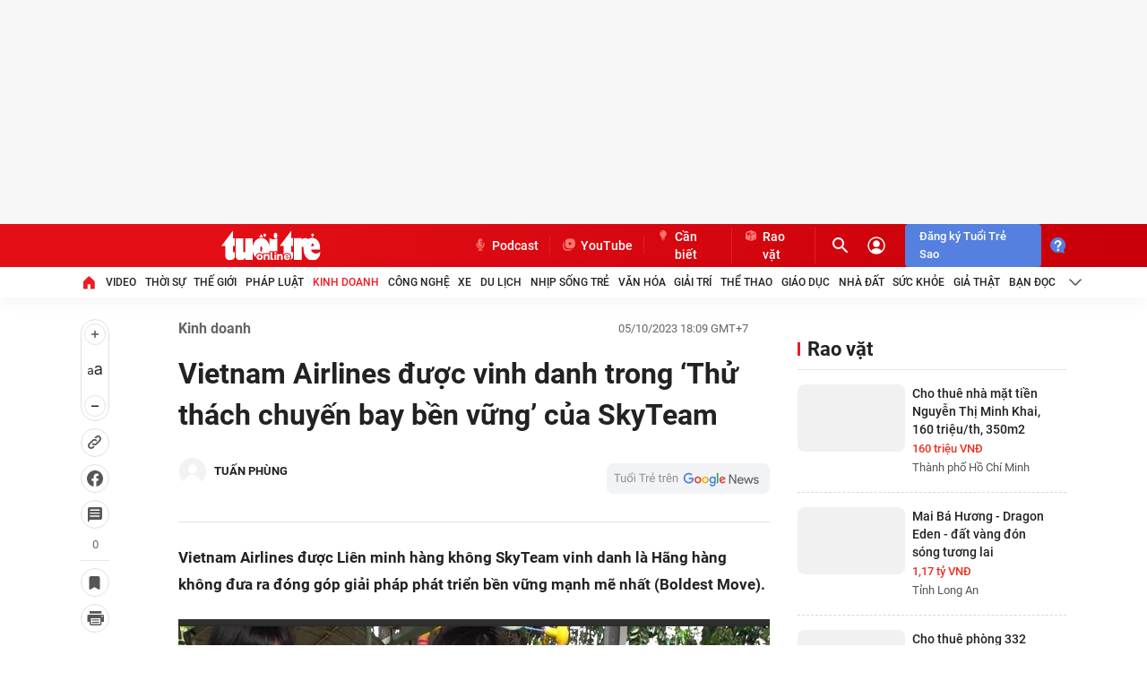

--- FILE ---
content_type: text/json; charset=utf-8
request_url: https://s5.tuoitre.vn/showvote-reaction.htm?newsid=20231005170118111&m=viewreact
body_size: 204
content:
{"Success":true,"Message":"Success","Type":0,"Total":0,"Data":[{"TotalStar":3,"TotalVotes":3,"Type":2,"UserTotal":4,"AvgStarCount":0.0},{"TotalStar":2,"TotalVotes":2,"Type":3,"UserTotal":0,"AvgStarCount":0.0}]}